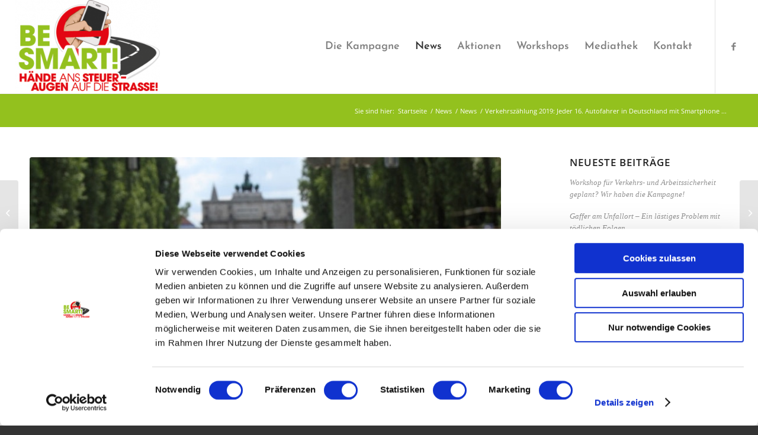

--- FILE ---
content_type: text/html; charset=UTF-8
request_url: https://www.besmart-mobil.de/verkehrszaehlung-2019-jeder-16-autofahrer-mit-smartphone-in-der-hand/
body_size: 13094
content:
<!DOCTYPE html>
<html lang="de" class="html_stretched responsive av-preloader-disabled av-default-lightbox  html_header_top html_logo_left html_main_nav_header html_menu_right html_custom html_header_sticky html_header_shrinking html_mobile_menu_tablet html_header_searchicon_disabled html_content_align_center html_header_unstick_top_disabled html_header_stretch html_minimal_header html_minimal_header_shadow html_elegant-blog html_av-submenu-hidden html_av-submenu-display-click html_av-overlay-side html_av-overlay-side-classic html_av-submenu-noclone html_entry_id_3988 av-cookies-no-cookie-consent av-no-preview html_text_menu_active ">
<head>
<script id="Cookiebot" src="https://consent.cookiebot.com/uc.js" data-cbid="60a2992c-2d94-4cb0-a6ff-6249bba8b8ef" data-blockingmode="auto" type="text/javascript"></script>
	
<meta charset="UTF-8" />


<!-- mobile setting -->
<meta name="viewport" content="width=device-width, initial-scale=1, maximum-scale=1">

<!-- Scripts/CSS and wp_head hook -->
<meta name='robots' content='index, follow, max-image-preview:large, max-snippet:-1, max-video-preview:-1' />

	<!-- This site is optimized with the Yoast SEO plugin v16.6.1 - https://yoast.com/wordpress/plugins/seo/ -->
	<title>Jeder 16. Autofahrer in Deutschland mit Handy am Steuer unterwegs</title>
	<meta name="description" content="Eine umfangreiche Verkehrszählung von insgesamt 50.000 Fahrzeugen zur Handynutzung am Steuer zeigt ein erschreckendes Ergebnis..." />
	<link rel="canonical" href="https://www.besmart-mobil.de/verkehrszaehlung-2019-jeder-16-autofahrer-mit-smartphone-in-der-hand/" />
	<meta property="og:locale" content="de_DE" />
	<meta property="og:type" content="article" />
	<meta property="og:title" content="Jeder 16. Autofahrer in Deutschland mit Handy am Steuer unterwegs" />
	<meta property="og:description" content="Eine umfangreiche Verkehrszählung von insgesamt 50.000 Fahrzeugen zur Handynutzung am Steuer zeigt ein erschreckendes Ergebnis..." />
	<meta property="og:url" content="https://www.besmart-mobil.de/verkehrszaehlung-2019-jeder-16-autofahrer-mit-smartphone-in-der-hand/" />
	<meta property="og:site_name" content="Be Smart! Kampagne für Verkehrssicherheit" />
	<meta property="article:published_time" content="2019-04-26T07:11:48+00:00" />
	<meta property="article:modified_time" content="2020-03-23T11:50:00+00:00" />
	<meta property="og:image" content="https://www.besmart-mobil.de/wp-content/uploads/2019/04/Verkehrszaehlung-2019-Mobil-in-Deutschland-eV-800x450.jpg" />
	<meta property="og:image:width" content="800" />
	<meta property="og:image:height" content="450" />
	<meta name="twitter:card" content="summary" />
	<meta name="twitter:label1" content="Geschrieben von" />
	<meta name="twitter:data1" content="MOBIL" />
	<meta name="twitter:label2" content="Geschätzte Lesezeit" />
	<meta name="twitter:data2" content="4 Minuten" />
	<!-- / Yoast SEO plugin. -->


<link rel='dns-prefetch' href='//s.w.org' />
<link rel="alternate" type="application/rss+xml" title="Be Smart! Kampagne für Verkehrssicherheit &raquo; Feed" href="https://www.besmart-mobil.de/feed/" />
<link rel="alternate" type="application/rss+xml" title="Be Smart! Kampagne für Verkehrssicherheit &raquo; Kommentar-Feed" href="https://www.besmart-mobil.de/comments/feed/" />
<link rel="alternate" type="application/rss+xml" title="Be Smart! Kampagne für Verkehrssicherheit &raquo; Kommentar-Feed zu Verkehrszählung 2019: Jeder 16. Autofahrer in Deutschland mit Smartphone in der Hand unterwegs" href="https://www.besmart-mobil.de/verkehrszaehlung-2019-jeder-16-autofahrer-mit-smartphone-in-der-hand/feed/" />
		<script type="text/javascript">
			window._wpemojiSettings = {"baseUrl":"https:\/\/s.w.org\/images\/core\/emoji\/13.0.1\/72x72\/","ext":".png","svgUrl":"https:\/\/s.w.org\/images\/core\/emoji\/13.0.1\/svg\/","svgExt":".svg","source":{"concatemoji":"https:\/\/www.besmart-mobil.de\/wp-includes\/js\/wp-emoji-release.min.js?ver=5.7.14"}};
			!function(e,a,t){var n,r,o,i=a.createElement("canvas"),p=i.getContext&&i.getContext("2d");function s(e,t){var a=String.fromCharCode;p.clearRect(0,0,i.width,i.height),p.fillText(a.apply(this,e),0,0);e=i.toDataURL();return p.clearRect(0,0,i.width,i.height),p.fillText(a.apply(this,t),0,0),e===i.toDataURL()}function c(e){var t=a.createElement("script");t.src=e,t.defer=t.type="text/javascript",a.getElementsByTagName("head")[0].appendChild(t)}for(o=Array("flag","emoji"),t.supports={everything:!0,everythingExceptFlag:!0},r=0;r<o.length;r++)t.supports[o[r]]=function(e){if(!p||!p.fillText)return!1;switch(p.textBaseline="top",p.font="600 32px Arial",e){case"flag":return s([127987,65039,8205,9895,65039],[127987,65039,8203,9895,65039])?!1:!s([55356,56826,55356,56819],[55356,56826,8203,55356,56819])&&!s([55356,57332,56128,56423,56128,56418,56128,56421,56128,56430,56128,56423,56128,56447],[55356,57332,8203,56128,56423,8203,56128,56418,8203,56128,56421,8203,56128,56430,8203,56128,56423,8203,56128,56447]);case"emoji":return!s([55357,56424,8205,55356,57212],[55357,56424,8203,55356,57212])}return!1}(o[r]),t.supports.everything=t.supports.everything&&t.supports[o[r]],"flag"!==o[r]&&(t.supports.everythingExceptFlag=t.supports.everythingExceptFlag&&t.supports[o[r]]);t.supports.everythingExceptFlag=t.supports.everythingExceptFlag&&!t.supports.flag,t.DOMReady=!1,t.readyCallback=function(){t.DOMReady=!0},t.supports.everything||(n=function(){t.readyCallback()},a.addEventListener?(a.addEventListener("DOMContentLoaded",n,!1),e.addEventListener("load",n,!1)):(e.attachEvent("onload",n),a.attachEvent("onreadystatechange",function(){"complete"===a.readyState&&t.readyCallback()})),(n=t.source||{}).concatemoji?c(n.concatemoji):n.wpemoji&&n.twemoji&&(c(n.twemoji),c(n.wpemoji)))}(window,document,window._wpemojiSettings);
		</script>
		<style type="text/css">
img.wp-smiley,
img.emoji {
	display: inline !important;
	border: none !important;
	box-shadow: none !important;
	height: 1em !important;
	width: 1em !important;
	margin: 0 .07em !important;
	vertical-align: -0.1em !important;
	background: none !important;
	padding: 0 !important;
}
</style>
	<link rel='stylesheet' id='wp-block-library-css'  href='https://www.besmart-mobil.de/wp-includes/css/dist/block-library/style.min.css?ver=5.7.14' type='text/css' media='all' />
<link rel='stylesheet' id='avia-merged-styles-css'  href='https://www.besmart-mobil.de/wp-content/uploads/dynamic_avia/avia-merged-styles-947f8dfdf400c9edd4894b96fdddc8d8---60da2b4a8fe16.css' type='text/css' media='all' />
<script type='text/javascript' src='https://www.besmart-mobil.de/wp-includes/js/jquery/jquery.min.js?ver=3.5.1' id='jquery-core-js'></script>
<script type='text/javascript' src='https://www.besmart-mobil.de/wp-includes/js/jquery/jquery-migrate.min.js?ver=3.3.2' id='jquery-migrate-js'></script>
<link rel="https://api.w.org/" href="https://www.besmart-mobil.de/wp-json/" /><link rel="alternate" type="application/json" href="https://www.besmart-mobil.de/wp-json/wp/v2/posts/3988" /><link rel="EditURI" type="application/rsd+xml" title="RSD" href="https://www.besmart-mobil.de/xmlrpc.php?rsd" />
<link rel="wlwmanifest" type="application/wlwmanifest+xml" href="https://www.besmart-mobil.de/wp-includes/wlwmanifest.xml" /> 
<meta name="generator" content="WordPress 5.7.14" />
<link rel='shortlink' href='https://www.besmart-mobil.de/?p=3988' />
<link rel="alternate" type="application/json+oembed" href="https://www.besmart-mobil.de/wp-json/oembed/1.0/embed?url=https%3A%2F%2Fwww.besmart-mobil.de%2Fverkehrszaehlung-2019-jeder-16-autofahrer-mit-smartphone-in-der-hand%2F" />
<link rel="alternate" type="text/xml+oembed" href="https://www.besmart-mobil.de/wp-json/oembed/1.0/embed?url=https%3A%2F%2Fwww.besmart-mobil.de%2Fverkehrszaehlung-2019-jeder-16-autofahrer-mit-smartphone-in-der-hand%2F&#038;format=xml" />


<!-- This site is optimized with the Schema plugin v1.7.9.2 - https://schema.press -->
<script type="application/ld+json">{"@context":"https:\/\/schema.org\/","@type":"BlogPosting","mainEntityOfPage":{"@type":"WebPage","@id":"https:\/\/www.besmart-mobil.de\/verkehrszaehlung-2019-jeder-16-autofahrer-mit-smartphone-in-der-hand\/"},"url":"https:\/\/www.besmart-mobil.de\/verkehrszaehlung-2019-jeder-16-autofahrer-mit-smartphone-in-der-hand\/","headline":"Verkehrszählung 2019: Jeder 16. Autofahrer in Deutschland mit Smartphone in der Hand unterwegs","datePublished":"2019-04-26T09:11:48+02:00","dateModified":"2020-03-23T12:50:00+01:00","publisher":{"@type":"Organization","@id":"https:\/\/www.besmart-mobil.de\/#organization","name":"Be Smart! Kampagne für Verkehrssicherheit","logo":{"@type":"ImageObject","url":"","width":600,"height":60}},"image":{"@type":"ImageObject","url":"https:\/\/www.besmart-mobil.de\/wp-content\/uploads\/2019\/04\/Verkehrszaehlung-2019-Mobil-in-Deutschland-eV-800x450.jpg","width":800,"height":450},"articleSection":"News","description":"Verkehrszählung 2019 zur Unfallursache Nummer 1: Jeder 16. Autofahrer in Deutschland mit Smartphone in der Hand unterwegs Viele Autofahrer nutzen morgens auf dem Weg zur Arbeit die Gelegenheit, nochmal schnell Termine zu checken, eine Nachricht zu tippen oder den Chef anzurufen – immer mit dem Handy in der Hand.","author":{"@type":"Person","name":"MOBIL","url":"https:\/\/www.besmart-mobil.de\/author\/tobias\/","image":{"@type":"ImageObject","url":"https:\/\/secure.gravatar.com\/avatar\/29fb2573688a43db771f95e1b84d506e?s=96&d=mm&r=g","height":96,"width":96}}}</script>

<script src="https://use.fontawesome.com/e95b19dda6.js"></script>
<link rel="profile" href="http://gmpg.org/xfn/11" />
<link rel="alternate" type="application/rss+xml" title="Be Smart! Kampagne für Verkehrssicherheit RSS2 Feed" href="https://www.besmart-mobil.de/feed/" />
<link rel="pingback" href="https://www.besmart-mobil.de/xmlrpc.php" />

<style type='text/css' media='screen'>
 #top #header_main > .container, #top #header_main > .container .main_menu  .av-main-nav > li > a, #top #header_main #menu-item-shop .cart_dropdown_link{ height:158px; line-height: 158px; }
 .html_top_nav_header .av-logo-container{ height:158px;  }
 .html_header_top.html_header_sticky #top #wrap_all #main{ padding-top:158px; } 
</style>
<!--[if lt IE 9]><script src="https://www.besmart-mobil.de/wp-content/themes/enfold/js/html5shiv.js"></script><![endif]-->


<!-- To speed up the rendering and to display the site as fast as possible to the user we include some styles and scripts for above the fold content inline -->
<script type="text/javascript">'use strict';var avia_is_mobile=!1;if(/Android|webOS|iPhone|iPad|iPod|BlackBerry|IEMobile|Opera Mini/i.test(navigator.userAgent)&&'ontouchstart' in document.documentElement){avia_is_mobile=!0;document.documentElement.className+=' avia_mobile '}
else{document.documentElement.className+=' avia_desktop '};document.documentElement.className+=' js_active ';(function(){var e=['-webkit-','-moz-','-ms-',''],n='';for(var t in e){if(e[t]+'transform' in document.documentElement.style){document.documentElement.className+=' avia_transform ';n=e[t]+'transform'};if(e[t]+'perspective' in document.documentElement.style)document.documentElement.className+=' avia_transform3d '};if(typeof document.getElementsByClassName=='function'&&typeof document.documentElement.getBoundingClientRect=='function'&&avia_is_mobile==!1){if(n&&window.innerHeight>0){setTimeout(function(){var e=0,o={},a=0,t=document.getElementsByClassName('av-parallax'),i=window.pageYOffset||document.documentElement.scrollTop;for(e=0;e<t.length;e++){t[e].style.top='0px';o=t[e].getBoundingClientRect();a=Math.ceil((window.innerHeight+i-o.top)*0.3);t[e].style[n]='translate(0px, '+a+'px)';t[e].style.top='auto';t[e].className+=' enabled-parallax '}},50)}}})();</script><link rel="icon" href="https://www.besmart-mobil.de/wp-content/uploads/2017/12/android-chrome-256x256-36x36.png" sizes="32x32" />
<link rel="icon" href="https://www.besmart-mobil.de/wp-content/uploads/2017/12/android-chrome-256x256.png" sizes="192x192" />
<link rel="apple-touch-icon" href="https://www.besmart-mobil.de/wp-content/uploads/2017/12/android-chrome-256x256-180x180.png" />
<meta name="msapplication-TileImage" content="https://www.besmart-mobil.de/wp-content/uploads/2017/12/android-chrome-256x256.png" />
		<style type="text/css" id="wp-custom-css">
			/* josefin-sans-100 - latin */
@font-face {
  font-family: 'Josefin Sans';
  font-style: normal;
  font-weight: 100;
  src: local(''),
       url('/fonts/josefin-sans-v25-latin-100.woff2') format('woff2'), /* Chrome 26+, Opera 23+, Firefox 39+ */
       url('/fonts/josefin-sans-v25-latin-100.woff') format('woff'); /* Chrome 6+, Firefox 3.6+, IE 9+, Safari 5.1+ */
}
/* josefin-sans-200 - latin */
@font-face {
  font-family: 'Josefin Sans';
  font-style: normal;
  font-weight: 200;
  src: local(''),
       url('/fonts/josefin-sans-v25-latin-200.woff2') format('woff2'), /* Chrome 26+, Opera 23+, Firefox 39+ */
       url('/fonts/josefin-sans-v25-latin-200.woff') format('woff'); /* Chrome 6+, Firefox 3.6+, IE 9+, Safari 5.1+ */
}
/* josefin-sans-300 - latin */
@font-face {
  font-family: 'Josefin Sans';
  font-style: normal;
  font-weight: 300;
  src: local(''),
       url('/fonts/josefin-sans-v25-latin-300.woff2') format('woff2'), /* Chrome 26+, Opera 23+, Firefox 39+ */
       url('/fonts/josefin-sans-v25-latin-300.woff') format('woff'); /* Chrome 6+, Firefox 3.6+, IE 9+, Safari 5.1+ */
}
/* josefin-sans-regular - latin */
@font-face {
  font-family: 'Josefin Sans';
  font-style: normal;
  font-weight: 400;
  src: local(''),
       url('/fonts/josefin-sans-v25-latin-regular.woff2') format('woff2'), /* Chrome 26+, Opera 23+, Firefox 39+ */
       url('/fonts/josefin-sans-v25-latin-regular.woff') format('woff'); /* Chrome 6+, Firefox 3.6+, IE 9+, Safari 5.1+ */
}
/* josefin-sans-500 - latin */
@font-face {
  font-family: 'Josefin Sans';
  font-style: normal;
  font-weight: 500;
  src: local(''),
       url('/fonts/josefin-sans-v25-latin-500.woff2') format('woff2'), /* Chrome 26+, Opera 23+, Firefox 39+ */
       url('/fonts/josefin-sans-v25-latin-500.woff') format('woff'); /* Chrome 6+, Firefox 3.6+, IE 9+, Safari 5.1+ */
}
/* josefin-sans-600 - latin */
@font-face {
  font-family: 'Josefin Sans';
  font-style: normal;
  font-weight: 600;
  src: local(''),
       url('/fonts/josefin-sans-v25-latin-600.woff2') format('woff2'), /* Chrome 26+, Opera 23+, Firefox 39+ */
       url('/fonts/josefin-sans-v25-latin-600.woff') format('woff'); /* Chrome 6+, Firefox 3.6+, IE 9+, Safari 5.1+ */
}
/* josefin-sans-700 - latin */
@font-face {
  font-family: 'Josefin Sans';
  font-style: normal;
  font-weight: 700;
  src: local(''),
       url('/fonts/josefin-sans-v25-latin-700.woff2') format('woff2'), /* Chrome 26+, Opera 23+, Firefox 39+ */
       url('/fonts/josefin-sans-v25-latin-700.woff') format('woff'); /* Chrome 6+, Firefox 3.6+, IE 9+, Safari 5.1+ */
}
/* josefin-sans-100italic - latin */
@font-face {
  font-family: 'Josefin Sans';
  font-style: italic;
  font-weight: 100;
  src: local(''),
       url('/fonts/josefin-sans-v25-latin-100italic.woff2') format('woff2'), /* Chrome 26+, Opera 23+, Firefox 39+ */
       url('/fonts/josefin-sans-v25-latin-100italic.woff') format('woff'); /* Chrome 6+, Firefox 3.6+, IE 9+, Safari 5.1+ */
}
/* josefin-sans-200italic - latin */
@font-face {
  font-family: 'Josefin Sans';
  font-style: italic;
  font-weight: 200;
  src: local(''),
       url('/fonts/josefin-sans-v25-latin-200italic.woff2') format('woff2'), /* Chrome 26+, Opera 23+, Firefox 39+ */
       url('/fonts/josefin-sans-v25-latin-200italic.woff') format('woff'); /* Chrome 6+, Firefox 3.6+, IE 9+, Safari 5.1+ */
}
/* josefin-sans-300italic - latin */
@font-face {
  font-family: 'Josefin Sans';
  font-style: italic;
  font-weight: 300;
  src: local(''),
       url('/fonts/josefin-sans-v25-latin-300italic.woff2') format('woff2'), /* Chrome 26+, Opera 23+, Firefox 39+ */
       url('/fonts/josefin-sans-v25-latin-300italic.woff') format('woff'); /* Chrome 6+, Firefox 3.6+, IE 9+, Safari 5.1+ */
}
/* josefin-sans-italic - latin */
@font-face {
  font-family: 'Josefin Sans';
  font-style: italic;
  font-weight: 400;
  src: local(''),
       url('/fonts/josefin-sans-v25-latin-italic.woff2') format('woff2'), /* Chrome 26+, Opera 23+, Firefox 39+ */
       url('/fonts/josefin-sans-v25-latin-italic.woff') format('woff'); /* Chrome 6+, Firefox 3.6+, IE 9+, Safari 5.1+ */
}
/* josefin-sans-500italic - latin */
@font-face {
  font-family: 'Josefin Sans';
  font-style: italic;
  font-weight: 500;
  src: local(''),
       url('/fonts/josefin-sans-v25-latin-500italic.woff2') format('woff2'), /* Chrome 26+, Opera 23+, Firefox 39+ */
       url('/fonts/josefin-sans-v25-latin-500italic.woff') format('woff'); /* Chrome 6+, Firefox 3.6+, IE 9+, Safari 5.1+ */
}
/* josefin-sans-600italic - latin */
@font-face {
  font-family: 'Josefin Sans';
  font-style: italic;
  font-weight: 600;
  src: local(''),
       url('/fonts/josefin-sans-v25-latin-600italic.woff2') format('woff2'), /* Chrome 26+, Opera 23+, Firefox 39+ */
       url('/fonts/josefin-sans-v25-latin-600italic.woff') format('woff'); /* Chrome 6+, Firefox 3.6+, IE 9+, Safari 5.1+ */
}
/* josefin-sans-700italic - latin */
@font-face {
  font-family: 'Josefin Sans';
  font-style: italic;
  font-weight: 700;
  src: local(''),
       url('/fonts/josefin-sans-v25-latin-700italic.woff2') format('woff2'), /* Chrome 26+, Opera 23+, Firefox 39+ */
       url('/fonts/josefin-sans-v25-latin-700italic.woff') format('woff'); /* Chrome 6+, Firefox 3.6+, IE 9+, Safari 5.1+ */
}

/* open-sans-300 - latin */
@font-face {
  font-family: 'Open Sans';
  font-style: normal;
  font-weight: 300;
  src: local(''),
       url('/fonts/open-sans-v29-latin-300.woff2') format('woff2'), /* Chrome 26+, Opera 23+, Firefox 39+ */
       url('/fonts/open-sans-v29-latin-300.woff') format('woff'); /* Chrome 6+, Firefox 3.6+, IE 9+, Safari 5.1+ */
}
/* open-sans-regular - latin */
@font-face {
  font-family: 'Open Sans';
  font-style: normal;
  font-weight: 400;
  src: local(''),
       url('/fonts/open-sans-v29-latin-regular.woff2') format('woff2'), /* Chrome 26+, Opera 23+, Firefox 39+ */
       url('/fonts/open-sans-v29-latin-regular.woff') format('woff'); /* Chrome 6+, Firefox 3.6+, IE 9+, Safari 5.1+ */
}
/* open-sans-500 - latin */
@font-face {
  font-family: 'Open Sans';
  font-style: normal;
  font-weight: 500;
  src: local(''),
       url('/fonts/open-sans-v29-latin-500.woff2') format('woff2'), /* Chrome 26+, Opera 23+, Firefox 39+ */
       url('/fonts/open-sans-v29-latin-500.woff') format('woff'); /* Chrome 6+, Firefox 3.6+, IE 9+, Safari 5.1+ */
}
/* open-sans-600 - latin */
@font-face {
  font-family: 'Open Sans';
  font-style: normal;
  font-weight: 600;
  src: local(''),
       url('/fonts/open-sans-v29-latin-600.woff2') format('woff2'), /* Chrome 26+, Opera 23+, Firefox 39+ */
       url('/fonts/open-sans-v29-latin-600.woff') format('woff'); /* Chrome 6+, Firefox 3.6+, IE 9+, Safari 5.1+ */
}
/* open-sans-700 - latin */
@font-face {
  font-family: 'Open Sans';
  font-style: normal;
  font-weight: 700;
  src: local(''),
       url('/fonts/open-sans-v29-latin-700.woff2') format('woff2'), /* Chrome 26+, Opera 23+, Firefox 39+ */
       url('/fonts/open-sans-v29-latin-700.woff') format('woff'); /* Chrome 6+, Firefox 3.6+, IE 9+, Safari 5.1+ */
}
/* open-sans-800 - latin */
@font-face {
  font-family: 'Open Sans';
  font-style: normal;
  font-weight: 800;
  src: local(''),
       url('/fonts/open-sans-v29-latin-800.woff2') format('woff2'), /* Chrome 26+, Opera 23+, Firefox 39+ */
       url('/fonts/open-sans-v29-latin-800.woff') format('woff'); /* Chrome 6+, Firefox 3.6+, IE 9+, Safari 5.1+ */
}
/* open-sans-300italic - latin */
@font-face {
  font-family: 'Open Sans';
  font-style: italic;
  font-weight: 300;
  src: local(''),
       url('/fonts/open-sans-v29-latin-300italic.woff2') format('woff2'), /* Chrome 26+, Opera 23+, Firefox 39+ */
       url('/fonts/open-sans-v29-latin-300italic.woff') format('woff'); /* Chrome 6+, Firefox 3.6+, IE 9+, Safari 5.1+ */
}
/* open-sans-italic - latin */
@font-face {
  font-family: 'Open Sans';
  font-style: italic;
  font-weight: 400;
  src: local(''),
       url('/fonts/open-sans-v29-latin-italic.woff2') format('woff2'), /* Chrome 26+, Opera 23+, Firefox 39+ */
       url('/fonts/open-sans-v29-latin-italic.woff') format('woff'); /* Chrome 6+, Firefox 3.6+, IE 9+, Safari 5.1+ */
}
/* open-sans-500italic - latin */
@font-face {
  font-family: 'Open Sans';
  font-style: italic;
  font-weight: 500;
  src: local(''),
       url('/fonts/open-sans-v29-latin-500italic.woff2') format('woff2'), /* Chrome 26+, Opera 23+, Firefox 39+ */
       url('/fonts/open-sans-v29-latin-500italic.woff') format('woff'); /* Chrome 6+, Firefox 3.6+, IE 9+, Safari 5.1+ */
}
/* open-sans-600italic - latin */
@font-face {
  font-family: 'Open Sans';
  font-style: italic;
  font-weight: 600;
  src: local(''),
       url('/fonts/open-sans-v29-latin-600italic.woff2') format('woff2'), /* Chrome 26+, Opera 23+, Firefox 39+ */
       url('/fonts/open-sans-v29-latin-600italic.woff') format('woff'); /* Chrome 6+, Firefox 3.6+, IE 9+, Safari 5.1+ */
}
/* open-sans-700italic - latin */
@font-face {
  font-family: 'Open Sans';
  font-style: italic;
  font-weight: 700;
  src: local(''),
       url('/fonts/open-sans-v29-latin-700italic.woff2') format('woff2'), /* Chrome 26+, Opera 23+, Firefox 39+ */
       url('/fonts/open-sans-v29-latin-700italic.woff') format('woff'); /* Chrome 6+, Firefox 3.6+, IE 9+, Safari 5.1+ */
}
/* open-sans-800italic - latin */
@font-face {
  font-family: 'Open Sans';
  font-style: italic;
  font-weight: 800;
  src: local(''),
       url('/fonts/open-sans-v29-latin-800italic.woff2') format('woff2'), /* Chrome 26+, Opera 23+, Firefox 39+ */
       url('/fonts/open-sans-v29-latin-800italic.woff') format('woff'); /* Chrome 6+, Firefox 3.6+, IE 9+, Safari 5.1+ */
}		</style>
		<style type='text/css'>
@font-face {font-family: 'entypo-fontello'; font-weight: normal; font-style: normal; font-display: auto;
src: url('https://www.besmart-mobil.de/wp-content/themes/enfold/config-templatebuilder/avia-template-builder/assets/fonts/entypo-fontello.woff2') format('woff2'),
url('https://www.besmart-mobil.de/wp-content/themes/enfold/config-templatebuilder/avia-template-builder/assets/fonts/entypo-fontello.woff') format('woff'),
url('https://www.besmart-mobil.de/wp-content/themes/enfold/config-templatebuilder/avia-template-builder/assets/fonts/entypo-fontello.ttf') format('truetype'), 
url('https://www.besmart-mobil.de/wp-content/themes/enfold/config-templatebuilder/avia-template-builder/assets/fonts/entypo-fontello.svg#entypo-fontello') format('svg'),
url('https://www.besmart-mobil.de/wp-content/themes/enfold/config-templatebuilder/avia-template-builder/assets/fonts/entypo-fontello.eot'),
url('https://www.besmart-mobil.de/wp-content/themes/enfold/config-templatebuilder/avia-template-builder/assets/fonts/entypo-fontello.eot?#iefix') format('embedded-opentype');
} #top .avia-font-entypo-fontello, body .avia-font-entypo-fontello, html body [data-av_iconfont='entypo-fontello']:before{ font-family: 'entypo-fontello'; }
</style>

<!--
Debugging Info for Theme support: 

Theme: Enfold
Version: 4.8.3
Installed: enfold
AviaFramework Version: 5.0
AviaBuilder Version: 4.8
aviaElementManager Version: 1.0.1
- - - - - - - - - - -
ChildTheme: Enfold Child
ChildTheme Version: 1.0
ChildTheme Installed: enfold

ML:128-PU:81-PLA:7
WP:5.7.14
Compress: CSS:all theme files - JS:all theme files
Updates: enabled - token has changed and not verified
PLAu:6
--><script type="text/plain" data-cookieconsent="marketing"> 
    (function(i,s,o,g,r,a,m){i['GoogleAnalyticsObject']=r;i[r]=i[r]||function(){(i[r].q=i[r].q||[]).push(arguments)},i[r].l=1*new Date();a=s.createElement(o),m=s.getElementsByTagName(o)[0];a.async=1;a.src=g;m.parentNode.insertBefore(a,m)})(window,document,'script','//www.google-analytics.com/analytics.js','ga');
    ga('create', 'UA-67092616-1', 'auto');
	ga('set', 'anonymizeIp', true);
    ga('send', 'pageview');
</script>	
</head>




<body id="top" class="post-template-default single single-post postid-3988 single-format-standard stretched open_sans  avia-responsive-images-support" itemscope="itemscope" itemtype="https://schema.org/WebPage" >

	
	<div id='wrap_all'>

	
<header id='header' class='all_colors header_color light_bg_color  av_header_top av_logo_left av_main_nav_header av_menu_right av_custom av_header_sticky av_header_shrinking av_header_stretch av_mobile_menu_tablet av_header_searchicon_disabled av_header_unstick_top_disabled av_minimal_header av_minimal_header_shadow av_bottom_nav_disabled  av_header_border_disabled'  role="banner" itemscope="itemscope" itemtype="https://schema.org/WPHeader" >

		<div  id='header_main' class='container_wrap container_wrap_logo'>
	
        <div class='container av-logo-container'><div class='inner-container'><span class='logo'><a href='https://www.besmart-mobil.de/'><img src="https://www.besmart-mobil.de/wp-content/uploads/2016/11/bsnp_logo-transparent2-300x194.png" height="100" width="300" alt='Be Smart! Kampagne für Verkehrssicherheit' title='' /></a></span><nav class='main_menu' data-selectname='Seite auswählen'  role="navigation" itemscope="itemscope" itemtype="https://schema.org/SiteNavigationElement" ><div class="avia-menu av-main-nav-wrap av_menu_icon_beside"><ul id="avia-menu" class="menu av-main-nav"><li id="menu-item-2075" class="menu-item menu-item-type-custom menu-item-object-custom menu-item-has-children menu-item-top-level menu-item-top-level-1"><a href="/portfolio-item/die-kampagne/" itemprop="url"><span class="avia-bullet"></span><span class="avia-menu-text">Die Kampagne</span><span class="avia-menu-fx"><span class="avia-arrow-wrap"><span class="avia-arrow"></span></span></span></a>


<ul class="sub-menu">
	<li id="menu-item-454" class="menu-item menu-item-type-post_type menu-item-object-page"><a href="https://www.besmart-mobil.de/initiatoren/" itemprop="url"><span class="avia-bullet"></span><span class="avia-menu-text">Initiatoren</span></a></li>
	<li id="menu-item-263" class="menu-item menu-item-type-post_type menu-item-object-page"><a href="https://www.besmart-mobil.de/powered-by/" itemprop="url"><span class="avia-bullet"></span><span class="avia-menu-text">Partner</span></a></li>
	<li id="menu-item-2076" class="menu-item menu-item-type-custom menu-item-object-custom"><a href="/portfolio-item/hintergrund-ziele/" itemprop="url"><span class="avia-bullet"></span><span class="avia-menu-text">Hintergrund &#038; Ziele</span></a></li>
	<li id="menu-item-2078" class="menu-item menu-item-type-custom menu-item-object-custom"><a href="/portfolio-item/unterstuetzung/" itemprop="url"><span class="avia-bullet"></span><span class="avia-menu-text">Unterstützung</span></a></li>
</ul>
</li>
<li id="menu-item-262" class="menu-item menu-item-type-post_type menu-item-object-page menu-item-top-level menu-item-top-level-2 current-menu-item"><a href="https://www.besmart-mobil.de/news/" itemprop="url"><span class="avia-bullet"></span><span class="avia-menu-text">News</span><span class="avia-menu-fx"><span class="avia-arrow-wrap"><span class="avia-arrow"></span></span></span></a></li>
<li id="menu-item-644" class="menu-item menu-item-type-post_type menu-item-object-page menu-item-top-level menu-item-top-level-3"><a href="https://www.besmart-mobil.de/aktionen/" itemprop="url"><span class="avia-bullet"></span><span class="avia-menu-text">Aktionen</span><span class="avia-menu-fx"><span class="avia-arrow-wrap"><span class="avia-arrow"></span></span></span></a></li>
<li id="menu-item-2849" class="menu-item menu-item-type-custom menu-item-object-custom menu-item-has-children menu-item-top-level menu-item-top-level-4"><a itemprop="url"><span class="avia-bullet"></span><span class="avia-menu-text">Workshops</span><span class="avia-menu-fx"><span class="avia-arrow-wrap"><span class="avia-arrow"></span></span></span></a>


<ul class="sub-menu">
	<li id="menu-item-5008" class="menu-item menu-item-type-custom menu-item-object-custom"><a href="https://www.besmart-mobil.de/portfolio-item/workshops/" itemprop="url"><span class="avia-bullet"></span><span class="avia-menu-text">Workshops vor Ort</span></a></li>
	<li id="menu-item-5007" class="menu-item menu-item-type-custom menu-item-object-custom"><a href="https://www.besmart-mobil.de/portfolio-item/virtuelle-workshops/" itemprop="url"><span class="avia-bullet"></span><span class="avia-menu-text">Virtuelle Workshops</span></a></li>
</ul>
</li>
<li id="menu-item-1261" class="menu-item menu-item-type-post_type menu-item-object-page menu-item-top-level menu-item-top-level-5"><a href="https://www.besmart-mobil.de/mediathek/" itemprop="url"><span class="avia-bullet"></span><span class="avia-menu-text">Mediathek</span><span class="avia-menu-fx"><span class="avia-arrow-wrap"><span class="avia-arrow"></span></span></span></a></li>
<li id="menu-item-267" class="menu-item menu-item-type-post_type menu-item-object-page menu-item-top-level menu-item-top-level-6"><a href="https://www.besmart-mobil.de/kontakt/" itemprop="url"><span class="avia-bullet"></span><span class="avia-menu-text">Kontakt</span><span class="avia-menu-fx"><span class="avia-arrow-wrap"><span class="avia-arrow"></span></span></span></a></li>
<li class="av-burger-menu-main menu-item-avia-special ">
	        			<a href="#" aria-label="Menü" aria-hidden="false">
							<span class="av-hamburger av-hamburger--spin av-js-hamburger">
								<span class="av-hamburger-box">
						          <span class="av-hamburger-inner"></span>
						          <strong>Menü</strong>
								</span>
							</span>
							<span class="avia_hidden_link_text">Menü</span>
						</a>
	        		   </li></ul></div><ul class='noLightbox social_bookmarks icon_count_1'><li class='social_bookmarks_facebook av-social-link-facebook social_icon_1'><a target="_blank" aria-label="Link zu Facebook" href='https://www.facebook.com/BESMARTHaendeansSteuerAugenaufdieStrasse/' aria-hidden='false' data-av_icon='' data-av_iconfont='entypo-fontello' title='Facebook' rel="noopener"><span class='avia_hidden_link_text'>Facebook</span></a></li></ul></nav></div> </div> 
		<!-- end container_wrap-->
		</div>
		<div class='header_bg'></div>

<!-- end header -->
</header>
		
	<div id='main' class='all_colors' data-scroll-offset='158'>

	<div class='stretch_full container_wrap alternate_color light_bg_color empty_title  title_container'><div class='container'><div class="breadcrumb breadcrumbs avia-breadcrumbs"><div class="breadcrumb-trail" ><span class="trail-before"><span class="breadcrumb-title">Sie sind hier:</span></span> <span  itemscope="itemscope" itemtype="https://schema.org/BreadcrumbList" ><span  itemscope="itemscope" itemtype="https://schema.org/ListItem" itemprop="itemListElement" ><a itemprop="url" href="https://www.besmart-mobil.de" title="Be Smart! Kampagne für Verkehrssicherheit" rel="home" class="trail-begin"><span itemprop="name">Startseite</span></a><span itemprop="position" class="hidden">1</span></span></span> <span class="sep">/</span> <span  itemscope="itemscope" itemtype="https://schema.org/BreadcrumbList" ><span  itemscope="itemscope" itemtype="https://schema.org/ListItem" itemprop="itemListElement" ><a itemprop="url" href="https://www.besmart-mobil.de/news/" title="News"><span itemprop="name">News</span></a><span itemprop="position" class="hidden">2</span></span></span> <span class="sep">/</span> <span  itemscope="itemscope" itemtype="https://schema.org/BreadcrumbList" ><span  itemscope="itemscope" itemtype="https://schema.org/ListItem" itemprop="itemListElement" ><a itemprop="url" href="https://www.besmart-mobil.de/category/news/"><span itemprop="name">News</span></a><span itemprop="position" class="hidden">3</span></span></span> <span class="sep">/</span> <span class="trail-end">Verkehrszählung 2019: Jeder 16. Autofahrer in Deutschland mit Smartphone ...</span></div></div></div></div><div   class='main_color container_wrap_first container_wrap sidebar_right' style=' '  ><div class='container' ><main  role="main" itemscope="itemscope" itemtype="https://schema.org/Blog"  class='template-page content  av-content-small alpha units'><div class='post-entry post-entry-type-page post-entry-3988'><div class='entry-content-wrapper clearfix'><div  class='avia-image-container  av-styling-    avia-builder-el-0  el_before_av_hr  avia-builder-el-first  avia-align-left '  itemprop="image" itemscope="itemscope" itemtype="https://schema.org/ImageObject"  ><div class='avia-image-container-inner'><div class='avia-image-overlay-wrap'><a href="https://www.besmart-mobil.de/wp-content/uploads/2019/04/Verkehrszaehlung-2019-Mobil-in-Deutschland-eV.pdf" class='avia_image'  target="_blank"  rel="noopener noreferrer"><img width="800" height="450" class='wp-image-3993 avia-img-lazy-loading-not-3993 avia_image' src="https://www.besmart-mobil.de/wp-content/uploads/2019/04/Verkehrszaehlung-2019-Mobil-in-Deutschland-eV-800x450.jpg" alt='Manuelle Handzählgeräte' title='Verkehrszaehlung-2019-Mobil-in-Deutschland-eV-800x450'  itemprop="thumbnailUrl" srcset="https://www.besmart-mobil.de/wp-content/uploads/2019/04/Verkehrszaehlung-2019-Mobil-in-Deutschland-eV-800x450.jpg 800w, https://www.besmart-mobil.de/wp-content/uploads/2019/04/Verkehrszaehlung-2019-Mobil-in-Deutschland-eV-800x450-300x169.jpg 300w, https://www.besmart-mobil.de/wp-content/uploads/2019/04/Verkehrszaehlung-2019-Mobil-in-Deutschland-eV-800x450-768x432.jpg 768w, https://www.besmart-mobil.de/wp-content/uploads/2019/04/Verkehrszaehlung-2019-Mobil-in-Deutschland-eV-800x450-705x397.jpg 705w, https://www.besmart-mobil.de/wp-content/uploads/2019/04/Verkehrszaehlung-2019-Mobil-in-Deutschland-eV-800x450-450x253.jpg 450w" sizes="(max-width: 800px) 100vw, 800px" /></a></div></div></div>
<div  style='height:50px' class='hr hr-invisible   avia-builder-el-1  el_after_av_image  el_before_av_textblock '><span class='hr-inner ' ><span class='hr-inner-style'></span></span></div>
<section class="av_textblock_section "  itemscope="itemscope" itemtype="https://schema.org/BlogPosting" itemprop="blogPost" ><div class='avia_textblock  '   itemprop="text" ><h3>Verkehrszählung 2019 zur Unfallursache Nummer 1:</h3>
<h1><strong>Jeder 16. Autofahrer in Deutschland mit Smartphone in der Hand unterwegs</strong></h1>
<p><strong>Viele Autofahrer nutzen morgens auf dem Weg zur Arbeit die Gelegenheit, nochmal schnell Termine zu checken, eine Nachricht zu tippen oder den Chef anzurufen – immer mit dem Handy in der Hand. Obwohl es eigentlich verboten ist, halten sich die wenigsten Autofahrer daran. Der Automobilclub Mobil in Deutschland e.V. hat daher eine umfangreiche Verkehrszählung von insgesamt 50.000 Fahrzeugen durchgeführt, um das Nutzungsverhalten von Autofahrern zu analysieren. Das Ergebnis: Jeder 16. Autofahrer in Deutschland nutzt sein Handy in der Hand am Steuer. </strong></p>
<p>Die dauernde Nutzung des Smartphones nimmt in allen Lebenslagen immer weiter zu und kann teilweise zur richtigen Sucht werden. Da spielt es auch keine Rolle, ob man zuhause auf dem Sofa oder am Steuer seines Autos sitzt. Ständige Erreichbarkeit wird den Menschen immer wichtiger, sodass sie ihre Prinzipien über Bord werfen und enorme Gefahren in Kauf nehmen. Denn: <a href="https://www.besmart-mobil.de/">Ablenkung</a> &#8211; und damit in erster Linie Ablenkung durch das Smartphone &#8211; ist mittlerweile Unfallursache Nummer 1 in Deutschland. Bei etwa 100.000 Unfällen im Jahr sterben mehr als 500 Menschen und rund 25.000 werden verletzt, weil sie ihre volle Aufmerksamkeit nicht dem Verkehrsgeschehen widmen.</p>
<p><strong>Die Verkehrszählung 2019 </strong></p>
<p><a href="https://www.besmart-mobil.de/wp-content/uploads/2019/04/Verkehrszaehlung-2019-Mobil-in-Deutschland-eV.pdf" target="_blank" rel="noopener"><img loading="lazy" class="alignright wp-image-3992 size-medium" src="https://www.besmart-mobil.de/wp-content/uploads/2019/04/Ergebnisse-Verkehrszaehlung-2019-Handy-am-Steuer-Mobil-in-Deutschland-eV-212x300.jpg" alt="" width="212" height="300" srcset="https://www.besmart-mobil.de/wp-content/uploads/2019/04/Ergebnisse-Verkehrszaehlung-2019-Handy-am-Steuer-Mobil-in-Deutschland-eV-212x300.jpg 212w, https://www.besmart-mobil.de/wp-content/uploads/2019/04/Ergebnisse-Verkehrszaehlung-2019-Handy-am-Steuer-Mobil-in-Deutschland-eV-498x705.jpg 498w, https://www.besmart-mobil.de/wp-content/uploads/2019/04/Ergebnisse-Verkehrszaehlung-2019-Handy-am-Steuer-Mobil-in-Deutschland-eV-450x637.jpg 450w, https://www.besmart-mobil.de/wp-content/uploads/2019/04/Ergebnisse-Verkehrszaehlung-2019-Handy-am-Steuer-Mobil-in-Deutschland-eV.jpg 608w" sizes="(max-width: 212px) 100vw, 212px" /></a>Da es bisher nur wenige bis keine konkreten Zahlen und wissenschaftliche Studien zur Handynutzung am Steuer gibt, wollte sich der Automobilclub Mobil in Deutschland e.V. selbst einbringen und eigene Zahlen erheben. <strong>Insgesamt</strong> <strong>50.000 Fahrzeuge</strong> wurden bei einer mehrwöchigen Verkehrszählung ins Visier genommen, um herauszufinden, wie groß der Anteil der Smartphone-Nutzer am Steuer wirklich ist. Gezählt wurden <strong>jeweils 10.000 Autos in fünf Kategorien</strong>: An der Landstraße, an der Autobahn, im fließenden Stadtverkehr, an der roten Ampel und im Stau.</p>
<p>Als Hilfsmittel dienten mechanische Klickzähler und der scharfe Blick der Mitarbeiter des Automobilclubs, der sich als Initiator der <a href="https://www.besmart-mobil.de/portfolio-item/die-kampagne/">Verkehrssicherheitskampagne</a> BE SMART! genau für das Thema der Ablenkung am Steuer engagiert. Sie blickten in die Fahrzeuge und deren Fahrerkabinen von Brücken, Bushaltestellen, Gehwegen oder Straßeneinmündungen, stets bemüht, dabei nicht aufzufallen. Gut 65 Stunden hat es gedauert, bis die Arbeit abgeschlossen, die Zählungen ausgewertet und das Smartphone-Nutzungsverhalten der deutschen Autofahrer dargestellt werden konnte.</p>
<p><strong>Die Ergebnisse der „Handysünder“ im Überblick:</strong></p>
<ul>
<li>3,83 Prozent auf der Autobahn</li>
<li>3,42 Prozent an Landstraßen und Bundesstraßen</li>
<li>5,10 Prozent im fließenden Stadtverkehr</li>
<li>7,74 Prozent im Stau</li>
<li>11,52 Prozent an der roten Ampel</li>
</ul>
<p><strong>Gesamt wurden damit 3.161 „Handysünder“ gezählt. Das entspricht 6,32 Prozent oder eben jedem 16. Autofahrer bundesweit, der mit dem Handy in der Hand am Steuer unterwegs ist.</strong></p>
<p>Dr. Michael Haberland, Präsident des Automobilclubs und Verkehrsexperte, kennt die Gefahren, die durch die Smartphone-Nutzung im Straßenverkehr entstehen: „Auch wenn 6,32 Prozent im ersten Moment nicht besonders viel klingt, sollte man sich die Zahl einmal verdeutlichen: Alleine für den Mittleren Ring in München, über den täglich gut 160.000 Autos rollen, würden das 10.000 Smartphone-Sünder pro Tag am Steuer bedeuten. Das sind 10.000 Gefahrenquellen pro Tag, die Ursache für einen Unfall sein können. Angefangen von kleinen Auffahrunfällen bis hin zu tödlichen Zusammenstößen mit Radfahrern oder Fußgängern. Ein Moment der Unachtsamkeit reicht da leider oft schon aus.“</p>
<p><strong>Die Verkehrssicherheitskampagne BE SMART!</strong></p>
<p>Dass hier dringender Handlungsbedarf besteht, hat der <a href="https://www.mobil.org/">Automobilclub</a> Mobil in Deutschland e.V. erkannt und 2015 zusammen mit TÜV SÜD und unter der Schirmherrschaft des Bundesverkehrsministeriums die bundesweite Verkehrssicherheitskampagne &#8222;BE SMART! Hände ans Steuer &#8211; Augen auf die Straße!&#8220; ins Leben gerufen. Ziel des Projekts ist, Autofahrer für die extreme Gefahr der Ablenkung am Steuer zu sensibilisieren und ihnen einen verantwortungsbewussten Umgang mit digitalen Geräten im Straßenverkehr nahezulegen. Nur so können Unfälle zukünftig vermieden und die Straßen sicherer gemacht werden.</p>
<p>Unterstützung bekommen die Initiatoren der Kampagne dabei von einigen namhaften Partnern, die sich in ihren Unternehmen ebenfalls mit Mobilität, Sicherheit oder Digitalisierung beschäftigen. Dazu gehören Bridgestone, CarMobility, congstar, Esso, KS/Auxilia, die Mediengruppe RTL Deutschland, Sortimo, Samsung, der Verband der Automobilindustrie und Volkswagen.</p>
<p>Die Botschaft ist klar: Die Nutzung des Smartphones am Steuer lenkt ab und ist extrem gefährlich. Daher: BE SMART! Hände ans Steuer und Augen auf die Straße.</p>
</div></section>
<section class="av_textblock_section "  itemscope="itemscope" itemtype="https://schema.org/BlogPosting" itemprop="blogPost" ><div class='avia_textblock  '   itemprop="text" ><h2 style="text-align: left;">Downloads:</h2>
<p><span style="color: #000000;"><a href="https://www.besmart-mobil.de/wp-content/uploads/2019/04/Pressemitteilung-Verkehrszaehlung-2019-Jeder-16-Autofahrer-mit-Handy-am-Steuer.pdf" target="_blank" rel="noopener">Pressemitteilung zur Verkehrszählung 2019 </a></span></p>
</div></section>
</div></div></main><!-- close content main element --> <!-- section close by builder template --><aside class='sidebar sidebar_right   alpha units'  role="complementary" itemscope="itemscope" itemtype="https://schema.org/WPSideBar" ><div class='inner_sidebar extralight-border'>
		<section id="recent-posts-3" class="widget clearfix widget_recent_entries">
		<h3 class="widgettitle">Neueste Beiträge</h3>
		<ul>
											<li>
					<a href="https://www.besmart-mobil.de/workshop-fuer-verkehrs-und-arbeitssicherheit-geplant-wir-haben-die-kampagne/">Workshop für Verkehrs- und Arbeitssicherheit geplant? Wir haben die Kampagne!</a>
									</li>
											<li>
					<a href="https://www.besmart-mobil.de/gaffer-am-unfallort-problem-mit-toedlichen-folgen/">Gaffer am Unfallort &#8211; Ein lästiges Problem mit tödlichen Folgen</a>
									</li>
											<li>
					<a href="https://www.besmart-mobil.de/sicherheitsworkshops-2022/">BE SMART! on tour: Verkehrssicherheitsworkshops 2022 in Kassel, Schwarzheide und Salzgitter</a>
									</li>
											<li>
					<a href="https://www.besmart-mobil.de/frauke-ludowig-gegen-die-handynutzung-am-steuer/">Video-Botschaft für die Kampagne BE SMART! Frauke Ludowig gegen die Handynutzung am Steuer</a>
									</li>
											<li>
					<a href="https://www.besmart-mobil.de/ablenkung-im-strassenverkehr-auch-das-handy-auf-dem-fahrrad-ist-ein-grosses-problem/">ABLENKUNG IM STRASSENVERKEHR – AUCH DAS HANDY AUF DEM FAHRRAD IST EIN GROSSES PROBLEM</a>
									</li>
					</ul>

		<span class="seperator extralight-border"></span></section><section id="categories-2" class="widget clearfix widget_categories"><h3 class="widgettitle">Kategorien</h3>
			<ul>
					<li class="cat-item cat-item-1"><a href="https://www.besmart-mobil.de/category/allgemein/">Allgemein</a>
</li>
	<li class="cat-item cat-item-34"><a href="https://www.besmart-mobil.de/category/im-fernsehen/">Im Fernsehen</a>
</li>
	<li class="cat-item cat-item-14"><a href="https://www.besmart-mobil.de/category/news/">News</a>
</li>
	<li class="cat-item cat-item-35"><a href="https://www.besmart-mobil.de/category/soziale-medien/">Soziale Medien</a>
</li>
	<li class="cat-item cat-item-38"><a href="https://www.besmart-mobil.de/category/testimonials/">Testimonials</a>
</li>
	<li class="cat-item cat-item-36"><a href="https://www.besmart-mobil.de/category/tv-spot/">TV Spot</a>
</li>
			</ul>

			<span class="seperator extralight-border"></span></section><section id="archives-3" class="widget clearfix widget_archive"><h3 class="widgettitle">Archiv</h3>
			<ul>
					<li><a href='https://www.besmart-mobil.de/2024/07/'>Juli 2024</a></li>
	<li><a href='https://www.besmart-mobil.de/2024/03/'>März 2024</a></li>
	<li><a href='https://www.besmart-mobil.de/2023/10/'>Oktober 2023</a></li>
	<li><a href='https://www.besmart-mobil.de/2022/10/'>Oktober 2022</a></li>
	<li><a href='https://www.besmart-mobil.de/2022/09/'>September 2022</a></li>
	<li><a href='https://www.besmart-mobil.de/2020/09/'>September 2020</a></li>
	<li><a href='https://www.besmart-mobil.de/2020/08/'>August 2020</a></li>
	<li><a href='https://www.besmart-mobil.de/2020/07/'>Juli 2020</a></li>
	<li><a href='https://www.besmart-mobil.de/2020/04/'>April 2020</a></li>
	<li><a href='https://www.besmart-mobil.de/2020/03/'>März 2020</a></li>
	<li><a href='https://www.besmart-mobil.de/2020/02/'>Februar 2020</a></li>
	<li><a href='https://www.besmart-mobil.de/2020/01/'>Januar 2020</a></li>
	<li><a href='https://www.besmart-mobil.de/2019/12/'>Dezember 2019</a></li>
	<li><a href='https://www.besmart-mobil.de/2019/11/'>November 2019</a></li>
	<li><a href='https://www.besmart-mobil.de/2019/10/'>Oktober 2019</a></li>
	<li><a href='https://www.besmart-mobil.de/2019/09/'>September 2019</a></li>
	<li><a href='https://www.besmart-mobil.de/2019/07/'>Juli 2019</a></li>
	<li><a href='https://www.besmart-mobil.de/2019/04/'>April 2019</a></li>
	<li><a href='https://www.besmart-mobil.de/2019/03/'>März 2019</a></li>
	<li><a href='https://www.besmart-mobil.de/2018/12/'>Dezember 2018</a></li>
	<li><a href='https://www.besmart-mobil.de/2018/11/'>November 2018</a></li>
	<li><a href='https://www.besmart-mobil.de/2018/10/'>Oktober 2018</a></li>
	<li><a href='https://www.besmart-mobil.de/2018/09/'>September 2018</a></li>
	<li><a href='https://www.besmart-mobil.de/2018/08/'>August 2018</a></li>
	<li><a href='https://www.besmart-mobil.de/2018/07/'>Juli 2018</a></li>
	<li><a href='https://www.besmart-mobil.de/2018/03/'>März 2018</a></li>
	<li><a href='https://www.besmart-mobil.de/2018/02/'>Februar 2018</a></li>
	<li><a href='https://www.besmart-mobil.de/2018/01/'>Januar 2018</a></li>
	<li><a href='https://www.besmart-mobil.de/2017/12/'>Dezember 2017</a></li>
	<li><a href='https://www.besmart-mobil.de/2017/11/'>November 2017</a></li>
	<li><a href='https://www.besmart-mobil.de/2017/10/'>Oktober 2017</a></li>
	<li><a href='https://www.besmart-mobil.de/2017/09/'>September 2017</a></li>
	<li><a href='https://www.besmart-mobil.de/2017/08/'>August 2017</a></li>
	<li><a href='https://www.besmart-mobil.de/2017/07/'>Juli 2017</a></li>
	<li><a href='https://www.besmart-mobil.de/2017/05/'>Mai 2017</a></li>
	<li><a href='https://www.besmart-mobil.de/2017/03/'>März 2017</a></li>
	<li><a href='https://www.besmart-mobil.de/2017/02/'>Februar 2017</a></li>
	<li><a href='https://www.besmart-mobil.de/2017/01/'>Januar 2017</a></li>
	<li><a href='https://www.besmart-mobil.de/2016/12/'>Dezember 2016</a></li>
	<li><a href='https://www.besmart-mobil.de/2016/11/'>November 2016</a></li>
	<li><a href='https://www.besmart-mobil.de/2016/10/'>Oktober 2016</a></li>
	<li><a href='https://www.besmart-mobil.de/2016/09/'>September 2016</a></li>
	<li><a href='https://www.besmart-mobil.de/2016/08/'>August 2016</a></li>
	<li><a href='https://www.besmart-mobil.de/2016/07/'>Juli 2016</a></li>
	<li><a href='https://www.besmart-mobil.de/2016/06/'>Juni 2016</a></li>
	<li><a href='https://www.besmart-mobil.de/2016/05/'>Mai 2016</a></li>
	<li><a href='https://www.besmart-mobil.de/2016/04/'>April 2016</a></li>
	<li><a href='https://www.besmart-mobil.de/2016/03/'>März 2016</a></li>
	<li><a href='https://www.besmart-mobil.de/2016/02/'>Februar 2016</a></li>
	<li><a href='https://www.besmart-mobil.de/2015/11/'>November 2015</a></li>
	<li><a href='https://www.besmart-mobil.de/2015/09/'>September 2015</a></li>
	<li><a href='https://www.besmart-mobil.de/2015/06/'>Juni 2015</a></li>
	<li><a href='https://www.besmart-mobil.de/2015/05/'>Mai 2015</a></li>
			</ul>

			<span class="seperator extralight-border"></span></section></div></aside>		</div><!--end builder template--></div><!-- close default .container_wrap element -->						<div class='container_wrap footer_color' id='footer'>

					<div class='container'>

						<div class='flex_column av_one_fourth  first el_before_av_one_fourth'><section id="pages-2" class="widget clearfix widget_pages"><h3 class="widgettitle">Seiten</h3>
			<ul>
				<li class="page_item page-item-19"><a href="https://www.besmart-mobil.de/">Home</a></li>
<li class="page_item page-item-249"><a href="https://www.besmart-mobil.de/news/">News</a></li>
<li class="page_item page-item-251"><a href="https://www.besmart-mobil.de/powered-by/">Partner</a></li>
<li class="page_item page-item-253"><a href="https://www.besmart-mobil.de/schirmherrschaft/">Schirmherr</a></li>
<li class="page_item page-item-259"><a href="https://www.besmart-mobil.de/kontakt/">Kontakt</a></li>
<li class="page_item page-item-338"><a href="https://www.besmart-mobil.de/initiatoren/">Initiatoren</a></li>
<li class="page_item page-item-343"><a href="https://www.besmart-mobil.de/aktionen/">Aktionen</a></li>
<li class="page_item page-item-1035"><a href="https://www.besmart-mobil.de/mediathek/">Mediathek</a></li>
<li class="page_item page-item-1264"><a href="https://www.besmart-mobil.de/presse/">Presse</a></li>
<li class="page_item page-item-1267"><a href="https://www.besmart-mobil.de/impressum/">Impressum</a></li>
<li class="page_item page-item-1270"><a href="https://www.besmart-mobil.de/datenschutz/">Datenschutz</a></li>
<li class="page_item page-item-4327"><a href="https://www.besmart-mobil.de/agb/">AGB</a></li>
<li class="page_item page-item-4843"><a href="https://www.besmart-mobil.de/virtuelle-verkehrsseminare/">Virtuelle Verkehrsseminare</a></li>
			</ul>

			<span class="seperator extralight-border"></span></section></div><div class='flex_column av_one_fourth  el_after_av_one_fourth  el_before_av_one_fourth '><section id="newsbox-2" class="widget clearfix newsbox"><h3 class="widgettitle">News</h3><ul class="news-wrap image_size_widget"><li class="news-content post-format-standard"><a class='news-link' title='Workshop für Verkehrs- und Arbeitssicherheit geplant? Wir haben die Kampagne!' href='https://www.besmart-mobil.de/workshop-fuer-verkehrs-und-arbeitssicherheit-geplant-wir-haben-die-kampagne/'><span class='news-thumb '><img width="36" height="36" src="https://www.besmart-mobil.de/wp-content/uploads/2023/03/Workshop-Verkehrssicherheit-2023-36x36.jpg" class="wp-image-5173 avia-img-lazy-loading-5173 attachment-widget size-widget wp-post-image" alt="" loading="lazy" srcset="https://www.besmart-mobil.de/wp-content/uploads/2023/03/Workshop-Verkehrssicherheit-2023-36x36.jpg 36w, https://www.besmart-mobil.de/wp-content/uploads/2023/03/Workshop-Verkehrssicherheit-2023-80x80.jpg 80w, https://www.besmart-mobil.de/wp-content/uploads/2023/03/Workshop-Verkehrssicherheit-2023-180x180.jpg 180w" sizes="(max-width: 36px) 100vw, 36px" /></span><strong class='news-headline'>Workshop für Verkehrs- und Arbeitssicherheit geplant? Wir haben die Kampagne!<span class='news-time'>1. Juli 2024 - 13:31</span></strong></a></li><li class="news-content post-format-standard"><a class='news-link' title='Gaffer am Unfallort &#8211; Ein lästiges Problem mit tödlichen Folgen' href='https://www.besmart-mobil.de/gaffer-am-unfallort-problem-mit-toedlichen-folgen/'><span class='news-thumb '><img width="36" height="36" src="https://www.besmart-mobil.de/wp-content/uploads/2020/03/Gaffer-am-Unfallort-Fotomontage-36x36.jpg" class="wp-image-4351 avia-img-lazy-loading-4351 attachment-widget size-widget wp-post-image" alt="Gaffer filmen eine Unfallstelle" loading="lazy" srcset="https://www.besmart-mobil.de/wp-content/uploads/2020/03/Gaffer-am-Unfallort-Fotomontage-36x36.jpg 36w, https://www.besmart-mobil.de/wp-content/uploads/2020/03/Gaffer-am-Unfallort-Fotomontage-80x80.jpg 80w, https://www.besmart-mobil.de/wp-content/uploads/2020/03/Gaffer-am-Unfallort-Fotomontage-180x180.jpg 180w, https://www.besmart-mobil.de/wp-content/uploads/2020/03/Gaffer-am-Unfallort-Fotomontage-120x120.jpg 120w, https://www.besmart-mobil.de/wp-content/uploads/2020/03/Gaffer-am-Unfallort-Fotomontage-450x450.jpg 450w" sizes="(max-width: 36px) 100vw, 36px" /></span><strong class='news-headline'>Gaffer am Unfallort &#8211; Ein lästiges Problem mit tödlichen Folgen<span class='news-time'>18. März 2024 - 17:25</span></strong></a></li><li class="news-content post-format-standard"><a class='news-link' title='BE SMART! on tour: Verkehrssicherheitsworkshops 2022 in Kassel, Schwarzheide und Salzgitter' href='https://www.besmart-mobil.de/sicherheitsworkshops-2022/'><span class='news-thumb '><img width="36" height="36" src="https://www.besmart-mobil.de/wp-content/uploads/2022/10/besmart-2022-36x36.jpg" class="wp-image-5056 avia-img-lazy-loading-5056 attachment-widget size-widget wp-post-image" alt="" loading="lazy" srcset="https://www.besmart-mobil.de/wp-content/uploads/2022/10/besmart-2022-36x36.jpg 36w, https://www.besmart-mobil.de/wp-content/uploads/2022/10/besmart-2022-80x80.jpg 80w, https://www.besmart-mobil.de/wp-content/uploads/2022/10/besmart-2022-180x180.jpg 180w" sizes="(max-width: 36px) 100vw, 36px" /></span><strong class='news-headline'>BE SMART! on tour: Verkehrssicherheitsworkshops 2022 in Kassel, Schwarzheide und Salzgitter<span class='news-time'>25. Oktober 2023 - 10:20</span></strong></a></li></ul><span class="seperator extralight-border"></span></section></div><div class='flex_column av_one_fourth  el_after_av_one_fourth  el_before_av_one_fourth '><section class='widget widget_categories'><h3 class='widgettitle'>Kategorien</h3><ul>	<li class="cat-item cat-item-1"><a href="https://www.besmart-mobil.de/category/allgemein/">Allgemein</a>
</li>
	<li class="cat-item cat-item-34"><a href="https://www.besmart-mobil.de/category/im-fernsehen/">Im Fernsehen</a>
</li>
	<li class="cat-item cat-item-14"><a href="https://www.besmart-mobil.de/category/news/">News</a>
</li>
	<li class="cat-item cat-item-35"><a href="https://www.besmart-mobil.de/category/soziale-medien/">Soziale Medien</a>
</li>
	<li class="cat-item cat-item-38"><a href="https://www.besmart-mobil.de/category/testimonials/">Testimonials</a>
</li>
	<li class="cat-item cat-item-36"><a href="https://www.besmart-mobil.de/category/tv-spot/">TV Spot</a>
</li>
</ul><span class='seperator extralight-border'></span></section></div><div class='flex_column av_one_fourth  el_after_av_one_fourth  el_before_av_one_fourth '><section id="text-5" class="widget clearfix widget_text"><h3 class="widgettitle">Kontaktinformationen</h3>			<div class="textwidget"><p>Telefon: 089 / 2000 161 0<br />
Mail: besmart@mobil.org</p>
<p>Adresse:<br />
Mobil in Deutschland Service GmbH<br />
Elsenheimerstr. 45<br />
80687 München</p>
</div>
		<span class="seperator extralight-border"></span></section></div>
					</div>

				<!-- ####### END FOOTER CONTAINER ####### -->
				</div>

	

	
				<footer class='container_wrap socket_color' id='socket'  role="contentinfo" itemscope="itemscope" itemtype="https://schema.org/WPFooter" >
                    <div class='container'>

                        <span class='copyright'> © Copyright - besmart-mobil</span>

                        <ul class='noLightbox social_bookmarks icon_count_1'><li class='social_bookmarks_facebook av-social-link-facebook social_icon_1'><a target="_blank" aria-label="Link zu Facebook" href='https://www.facebook.com/BESMARTHaendeansSteuerAugenaufdieStrasse/' aria-hidden='false' data-av_icon='' data-av_iconfont='entypo-fontello' title='Facebook' rel="noopener"><span class='avia_hidden_link_text'>Facebook</span></a></li></ul><nav class='sub_menu_socket'  role="navigation" itemscope="itemscope" itemtype="https://schema.org/SiteNavigationElement" ><div class="avia3-menu"><ul id="avia3-menu" class="menu"><li id="menu-item-1282" class="menu-item menu-item-type-post_type menu-item-object-page menu-item-top-level menu-item-top-level-1"><a href="https://www.besmart-mobil.de/presse/" itemprop="url"><span class="avia-bullet"></span><span class="avia-menu-text">Presse</span><span class="avia-menu-fx"><span class="avia-arrow-wrap"><span class="avia-arrow"></span></span></span></a></li>
<li id="menu-item-4336" class="menu-item menu-item-type-post_type menu-item-object-page menu-item-top-level menu-item-top-level-2"><a href="https://www.besmart-mobil.de/agb/" itemprop="url"><span class="avia-bullet"></span><span class="avia-menu-text">AGB</span><span class="avia-menu-fx"><span class="avia-arrow-wrap"><span class="avia-arrow"></span></span></span></a></li>
<li id="menu-item-1283" class="menu-item menu-item-type-post_type menu-item-object-page menu-item-top-level menu-item-top-level-3"><a href="https://www.besmart-mobil.de/impressum/" itemprop="url"><span class="avia-bullet"></span><span class="avia-menu-text">Impressum</span><span class="avia-menu-fx"><span class="avia-arrow-wrap"><span class="avia-arrow"></span></span></span></a></li>
<li id="menu-item-1284" class="menu-item menu-item-type-post_type menu-item-object-page menu-item-top-level menu-item-top-level-4"><a href="https://www.besmart-mobil.de/datenschutz/" itemprop="url"><span class="avia-bullet"></span><span class="avia-menu-text">Datenschutz</span><span class="avia-menu-fx"><span class="avia-arrow-wrap"><span class="avia-arrow"></span></span></span></a></li>
</ul></div></nav>
                    </div>

	            <!-- ####### END SOCKET CONTAINER ####### -->
				</footer>


					<!-- end main -->
		</div>
		
		<a class='avia-post-nav avia-post-prev with-image' href='https://www.besmart-mobil.de/neue-kampagnenspots-gegen-ablenkung-am-steuer/' >    <span class='label iconfont' aria-hidden='true' data-av_icon='' data-av_iconfont='entypo-fontello'></span>    <span class='entry-info-wrap'>        <span class='entry-info'>            <span class='entry-title'>Neue Kampagnenspots gegen Ablenkung am Steuer</span>            <span class='entry-image'><img width="80" height="80" src="https://www.besmart-mobil.de/wp-content/uploads/2019/03/BE_SMART_2019_Spot_Papa_Standbild_2-80x80.png" class="wp-image-3836 avia-img-lazy-loading-3836 attachment-thumbnail size-thumbnail wp-post-image" alt="Dreh Kampagnenspot blaues Auto auf Landstraße" loading="lazy" srcset="https://www.besmart-mobil.de/wp-content/uploads/2019/03/BE_SMART_2019_Spot_Papa_Standbild_2-80x80.png 80w, https://www.besmart-mobil.de/wp-content/uploads/2019/03/BE_SMART_2019_Spot_Papa_Standbild_2-36x36.png 36w, https://www.besmart-mobil.de/wp-content/uploads/2019/03/BE_SMART_2019_Spot_Papa_Standbild_2-180x180.png 180w, https://www.besmart-mobil.de/wp-content/uploads/2019/03/BE_SMART_2019_Spot_Papa_Standbild_2-120x120.png 120w, https://www.besmart-mobil.de/wp-content/uploads/2019/03/BE_SMART_2019_Spot_Papa_Standbild_2-450x450.png 450w" sizes="(max-width: 80px) 100vw, 80px" /></span>        </span>    </span></a><a class='avia-post-nav avia-post-next with-image' href='https://www.besmart-mobil.de/telefonieren-am-steuer-im-stau/' >    <span class='label iconfont' aria-hidden='true' data-av_icon='' data-av_iconfont='entypo-fontello'></span>    <span class='entry-info-wrap'>        <span class='entry-info'>            <span class='entry-image'><img width="80" height="80" src="https://www.besmart-mobil.de/wp-content/uploads/2019/07/Telefonieren-am-Steuer-im-Urlaub-80x80.jpg" class="wp-image-4124 avia-img-lazy-loading-4124 attachment-thumbnail size-thumbnail wp-post-image" alt="Frau benutzt Handy am Steuer" loading="lazy" srcset="https://www.besmart-mobil.de/wp-content/uploads/2019/07/Telefonieren-am-Steuer-im-Urlaub-80x80.jpg 80w, https://www.besmart-mobil.de/wp-content/uploads/2019/07/Telefonieren-am-Steuer-im-Urlaub-36x36.jpg 36w, https://www.besmart-mobil.de/wp-content/uploads/2019/07/Telefonieren-am-Steuer-im-Urlaub-180x180.jpg 180w, https://www.besmart-mobil.de/wp-content/uploads/2019/07/Telefonieren-am-Steuer-im-Urlaub-120x120.jpg 120w, https://www.besmart-mobil.de/wp-content/uploads/2019/07/Telefonieren-am-Steuer-im-Urlaub-450x450.jpg 450w" sizes="(max-width: 80px) 100vw, 80px" /></span>            <span class='entry-title'>Telefonieren am Steuer – Wahnsinn während der Ferienzeit</span>        </span>    </span></a><!-- end wrap_all --></div>

<a href='#top' title='Nach oben scrollen' id='scroll-top-link' aria-hidden='true' data-av_icon='' data-av_iconfont='entypo-fontello'><span class="avia_hidden_link_text">Nach oben scrollen</span></a>

<div id="fb-root"></div>


 <script type='text/javascript'>
 /* <![CDATA[ */  
var avia_framework_globals = avia_framework_globals || {};
    avia_framework_globals.frameworkUrl = 'https://www.besmart-mobil.de/wp-content/themes/enfold/framework/';
    avia_framework_globals.installedAt = 'https://www.besmart-mobil.de/wp-content/themes/enfold/';
    avia_framework_globals.ajaxurl = 'https://www.besmart-mobil.de/wp-admin/admin-ajax.php';
/* ]]> */ 
</script>
 
 <script type='text/javascript' src='https://www.besmart-mobil.de/wp-includes/js/wp-embed.min.js?ver=5.7.14' id='wp-embed-js'></script>
<script type='text/javascript' src='https://www.besmart-mobil.de/wp-content/uploads/dynamic_avia/avia-footer-scripts-9c6e6ff376262248db9f0fc8c13c435f---60da2b4b1a4b6.js' id='avia-footer-scripts-js'></script>
</body>
</html>


--- FILE ---
content_type: application/x-javascript
request_url: https://consentcdn.cookiebot.com/consentconfig/60a2992c-2d94-4cb0-a6ff-6249bba8b8ef/besmart-mobil.de/configuration.js
body_size: 151
content:
CookieConsent.configuration.tags.push({id:192996935,type:"script",tagID:"",innerHash:"",outerHash:"",tagHash:"8943882378597",url:"https://consent.cookiebot.com/uc.js",resolvedUrl:"https://consent.cookiebot.com/uc.js",cat:[1,4]});CookieConsent.configuration.tags.push({id:192996936,type:"iframe",tagID:"",innerHash:"",outerHash:"",tagHash:"8853687590087",url:"https://www.youtube-nocookie.com/embed/HjVJZl7tYQE",resolvedUrl:"https://www.youtube-nocookie.com/embed/HjVJZl7tYQE",cat:[4]});CookieConsent.configuration.tags.push({id:192996945,type:"script",tagID:"",innerHash:"",outerHash:"",tagHash:"14595244483408",url:"https://www.besmart-mobil.de/wp-includes/js/jquery/jquery.min.js?ver=3.5.1",resolvedUrl:"https://www.besmart-mobil.de/wp-includes/js/jquery/jquery.min.js?ver=3.5.1",cat:[4]});CookieConsent.configuration.tags.push({id:192996949,type:"script",tagID:"",innerHash:"",outerHash:"",tagHash:"17285608221337",url:"https://www.besmart-mobil.de/wp-includes/js/wp-embed.min.js?ver=5.7.14",resolvedUrl:"https://www.besmart-mobil.de/wp-includes/js/wp-embed.min.js?ver=5.7.14",cat:[4,5]});